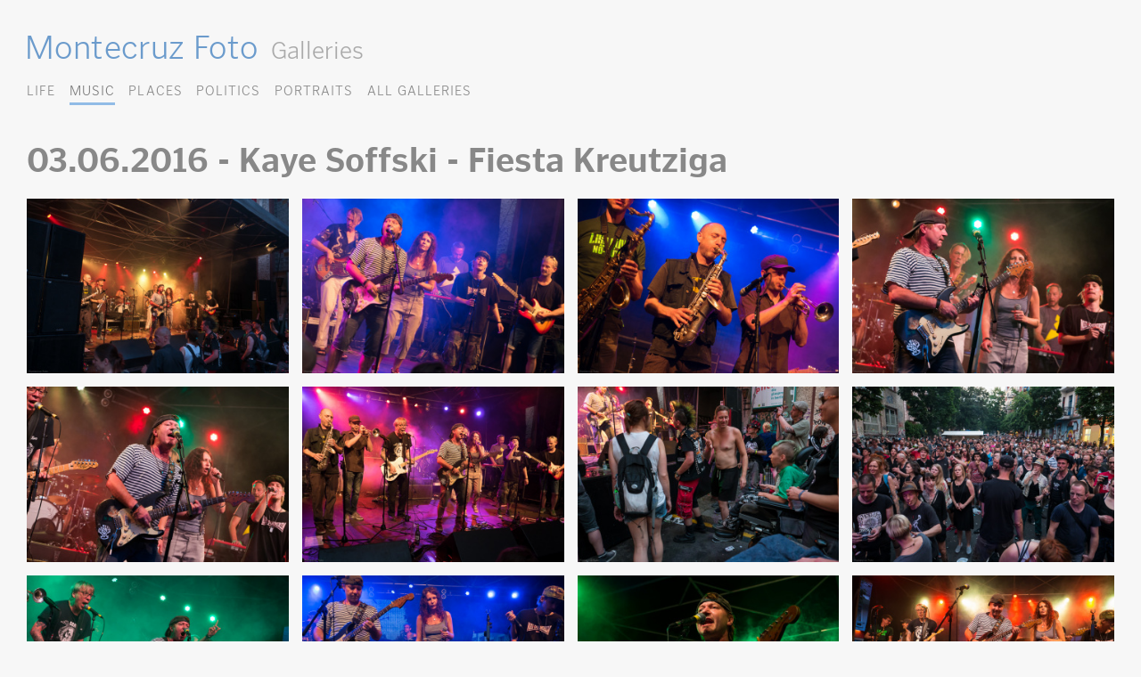

--- FILE ---
content_type: text/html; charset=utf-8
request_url: https://www.montecruzfoto.org/03-06-2016-Kaye-Soffski-Fiesta-Kreutziga
body_size: 2721
content:

<!DOCTYPE html> 
<html lang="en"> 
<head>
	<title>Montecruz Foto | 03.06.2016 - Kaye Soffski - Fiesta Kreutziga</title>
	<meta name="description" content="Photography portfolio of Montecruz Foto. Kreuzberg 36, Berlin, Germany.">
	<link rel="canonical" href="https://www.montecruzfoto.org/Galleries">
	<meta charset="utf-8">
	<meta name="viewport" content="width=device-width; initial-scale=1.0; maximum-scale=1.0;">
	<meta name="generator" content="SPIP 4.4.7">
	<meta name="Author" content="Montecruz Foto montecruz@riseup.net">
	<link rel="shortcut icon" href="squelettes/img/favicon.ico" type="image/x-icon">
	
<!-- insert_head_css --><script src="prive/javascript/jquery.js?1757867677" type="text/javascript"></script>

<script src="prive/javascript/jquery.form.js?1757867677" type="text/javascript"></script>

<script src="prive/javascript/jquery.autosave.js?1757867677" type="text/javascript"></script>

<script src="prive/javascript/jquery.placeholder-label.js?1757867677" type="text/javascript"></script>

<script src="prive/javascript/ajaxCallback.js?1757867677" type="text/javascript"></script>

<script src="prive/javascript/js.cookie.js?1757867677" type="text/javascript"></script>
<!-- insert_head -->
<link rel='stylesheet' type='text/css' media='all' href='plugins/auto/photoswipe/v1.2.1/lib/photoswipe/photoswipe.css'>

<link rel='stylesheet' type='text/css' media='all' href='plugins/auto/photoswipe/v1.2.1/lib/photoswipe/default-skin/default-skin.css'>
<style type='text/css'>
	img[data-photo].photoshow { cursor: zoom-in; }
	</style>
	
<script src="plugins/auto/photoswipe/v1.2.1/lib/photoswipe/photoswipe.min.js" type="text/javascript"></script>
<script src="plugins/auto/photoswipe/v1.2.1/lib/photoswipe/photoswipe-ui-default.min.js" type="text/javascript"></script>
<script src="plugins/auto/photoswipe/v1.2.1/photoswipe_insert.js?1722541994" type="text/javascript"></script>
<script type="text/javascript">
// configuration
photoswipe = {
  path: "plugins/auto/photoswipe/v1.2.1/lib/photoswipe//",
  selector: "img[data-photo], a[type]",
  conteneur: ".photoswipe-cont",
  gallery: true, // galerie
  errorMsg: "<div class=\"pswp__error-msg\"><a href=\"%url%\" target=\"_blank\">Image unavailable<\/a>.<\/div>",
  debug: false // debug
};
</script>
<link rel="shortcut icon" href="local/cache-gd2/af/529fa21559cdc830bc384e6e7af92d.ico?1757868243" type="image/x-icon" />
<link rel="apple-touch-icon" sizes="57x57" href="local/cache-gd2/bf/5f00a3b9f08241a8d3ac2c06c0284a.jpg?1757868246" />
<link rel="apple-touch-icon" sizes="114x114" href="local/cache-gd2/3d/328501dbc86dbf9a9f1be5baa6dae8.jpg?1757868243" />
<link rel="apple-touch-icon" sizes="72x72" href="local/cache-gd2/e1/ce6718001c7e3835ed1d7683b5932d.jpg?1757868247" />
<link rel="apple-touch-icon" sizes="144x144" href="local/cache-gd2/3a/67ee68cab842da832a0962a4e8d94a.jpg?1757868247" />
<link rel="apple-touch-icon" sizes="60x60" href="local/cache-gd2/25/ce212882cd4f258d48ee1f625a4151.jpg?1757868247" />
<link rel="apple-touch-icon" sizes="120x120" href="local/cache-gd2/73/710fe191cebe4132ba022b3004e9cb.jpg?1757868247" />
<link rel="apple-touch-icon" sizes="76x76" href="local/cache-gd2/90/8583855b480f34c72e2b53ce2e9aab.jpg?1757868247" />
<link rel="icon" type="image/png" href="local/cache-gd2/cb/7cf9730e547304e3d065b63188a616.jpg?1757868247" sizes="96x96" />
<link rel="icon" type="image/png" href="local/cache-gd2/63/6ad23c173b75c4e0e69a1e9b9ed03d.jpg?1757868247" sizes="16x16" />
<link rel="icon" type="image/png" href="local/cache-gd2/2f/67b55e52233a70cdd9bf531672c74d.jpg?1757868243" sizes="32x32" />
<link rel="icon" type="image/png" href="local/cache-gd2/cc/c7321e0555f7bbfb0c04f1196b33ec.jpg?1757868247" sizes="192x192" />
<meta name="msapplication-TileImage" content="local/cache-gd2/3d/328501dbc86dbf9a9f1be5baa6dae8.jpg?1757868243" />

<meta name="msapplication-TileColor" content="#6899c1" />
<meta name="theme-color" content="#6899c1" />
	<link rel="stylesheet" href="https://use.typekit.net/max3jyb.css">
	<link rel="stylesheet" href="squelettes/css/estilo.css" media="screen">
	<meta name="robots" content="noindex">
</head> 
<body id="gallery"> 
<header>
    <h1>
    	<a rel="start" href="https://www.montecruzfoto.org">Montecruz Foto</a>
    	 <small>Galleries</small>
    </h1>
</header>
<nav> 
	<ul>
        
        
        <li><a href="Galleries?id_mot=12">Life</a></li>
        
        <li class="on"><a href="Galleries?id_mot=9">Music</a></li>
        
        <li><a href="Galleries?id_mot=11">Places</a></li>
        
        <li><a href="Galleries?id_mot=10">Politics</a></li>
        
        <li><a href="Galleries?id_mot=19">Portraits</a></li>
        
        
        
		<li class="sep"><a href="Galleries">All Galleries</a></li>
		
	</ul>
</nav>
<section role="main" id="main">
	<h2>03.06.2016 - Kaye Soffski - Fiesta Kreutziga</h2>
	
    <section class="photos">
	    
	    	<div class="item">
		        <a href="IMG/jpg/16-kayesoffski-1050381.jpg" onclick="return false;" class='mediabox' rel="mesimages">
		              <img src='local/cache-gd2/0d/0d0a4d59c9e42448750c9fab69fd40.jpg?1758068954' width='350' height='234' data-photo='IMG/jpg/16-kayesoffski-1050381.jpg' data-photo-h='535' data-photo-w='800' alt='16-kayesoffski-1050381.jpg' title='16-kayesoffski-1050381.jpg' />
			    </a>
	    	</div>
		
	    	<div class="item">
		        <a href="IMG/jpg/16-kayesoffski-1050386.jpg" onclick="return false;" class='mediabox' rel="mesimages">
		              <img src='local/cache-gd2/47/1a20eafedf9a3b1c1004d1d6a95beb.jpg?1758068954' width='350' height='234' data-photo='IMG/jpg/16-kayesoffski-1050386.jpg' data-photo-h='535' data-photo-w='800' alt='16-kayesoffski-1050386.jpg' title='16-kayesoffski-1050386.jpg' />
			    </a>
	    	</div>
		
	    	<div class="item">
		        <a href="IMG/jpg/16-kayesoffski-1050389.jpg" onclick="return false;" class='mediabox' rel="mesimages">
		              <img src='local/cache-gd2/c0/8b4b3eb97e96944cabcb745ea2e56b.jpg?1758068954' width='350' height='234' data-photo='IMG/jpg/16-kayesoffski-1050389.jpg' data-photo-h='535' data-photo-w='800' alt='16-kayesoffski-1050389.jpg' title='16-kayesoffski-1050389.jpg' />
			    </a>
	    	</div>
		
	    	<div class="item">
		        <a href="IMG/jpg/16-kayesoffski-1050392.jpg" onclick="return false;" class='mediabox' rel="mesimages">
		              <img src='local/cache-gd2/6b/81a0487496f0f24df9f0a5c85a87ce.jpg?1758068954' width='350' height='234' data-photo='IMG/jpg/16-kayesoffski-1050392.jpg' data-photo-h='535' data-photo-w='800' alt='16-kayesoffski-1050392.jpg' title='16-kayesoffski-1050392.jpg' />
			    </a>
	    	</div>
		
	    	<div class="item">
		        <a href="IMG/jpg/16-kayesoffski-1050394.jpg" onclick="return false;" class='mediabox' rel="mesimages">
		              <img src='local/cache-gd2/9f/ae0333666c096c615aec70f3564353.jpg?1758068954' width='350' height='234' data-photo='IMG/jpg/16-kayesoffski-1050394.jpg' data-photo-h='535' data-photo-w='800' alt='16-kayesoffski-1050394.jpg' title='16-kayesoffski-1050394.jpg' />
			    </a>
	    	</div>
		
	    	<div class="item">
		        <a href="IMG/jpg/16-kayesoffski-1050400.jpg" onclick="return false;" class='mediabox' rel="mesimages">
		              <img src='local/cache-gd2/bd/4617ca2cb4de52f4025842265d01f3.jpg?1758068954' width='350' height='234' data-photo='IMG/jpg/16-kayesoffski-1050400.jpg' data-photo-h='535' data-photo-w='800' alt='16-kayesoffski-1050400.jpg' title='16-kayesoffski-1050400.jpg' />
			    </a>
	    	</div>
		
	    	<div class="item">
		        <a href="IMG/jpg/16-kayesoffski-1050404.jpg" onclick="return false;" class='mediabox' rel="mesimages">
		              <img src='local/cache-gd2/f8/1b0f36ca428131ac8c4b680ebcd84c.jpg?1758068954' width='350' height='234' data-photo='IMG/jpg/16-kayesoffski-1050404.jpg' data-photo-h='535' data-photo-w='800' alt='16-kayesoffski-1050404.jpg' title='16-kayesoffski-1050404.jpg' />
			    </a>
	    	</div>
		
	    	<div class="item">
		        <a href="IMG/jpg/16-kayesoffski-1050407.jpg" onclick="return false;" class='mediabox' rel="mesimages">
		              <img src='local/cache-gd2/71/b53c1c25896493ccdc5211028e9e00.jpg?1758068954' width='350' height='234' data-photo='IMG/jpg/16-kayesoffski-1050407.jpg' data-photo-h='535' data-photo-w='800' alt='16-kayesoffski-1050407.jpg' title='16-kayesoffski-1050407.jpg' />
			    </a>
	    	</div>
		
	    	<div class="item">
		        <a href="IMG/jpg/16-kayesoffski-1050412.jpg" onclick="return false;" class='mediabox' rel="mesimages">
		              <img src='local/cache-gd2/e0/50a6cb942d7fd778ac2dc3fe0794f8.jpg?1758068955' width='350' height='234' data-photo='IMG/jpg/16-kayesoffski-1050412.jpg' data-photo-h='535' data-photo-w='800' alt='16-kayesoffski-1050412.jpg' title='16-kayesoffski-1050412.jpg' />
			    </a>
	    	</div>
		
	    	<div class="item">
		        <a href="IMG/jpg/16-kayesoffski-1050416.jpg" onclick="return false;" class='mediabox' rel="mesimages">
		              <img src='local/cache-gd2/9b/aaa6cb0211ca712a431ee1fe1d9228.jpg?1758068955' width='350' height='234' data-photo='IMG/jpg/16-kayesoffski-1050416.jpg' data-photo-h='535' data-photo-w='800' alt='16-kayesoffski-1050416.jpg' title='16-kayesoffski-1050416.jpg' />
			    </a>
	    	</div>
		
	    	<div class="item">
		        <a href="IMG/jpg/16-kayesoffski-1050424.jpg" onclick="return false;" class='mediabox' rel="mesimages">
		              <img src='local/cache-gd2/d0/499be6e92139f884962a5245528cc7.jpg?1758068955' width='350' height='234' data-photo='IMG/jpg/16-kayesoffski-1050424.jpg' data-photo-h='535' data-photo-w='800' alt='16-kayesoffski-1050424.jpg' title='16-kayesoffski-1050424.jpg' />
			    </a>
	    	</div>
		
	    	<div class="item">
		        <a href="IMG/jpg/16-kayesoffski-1050429.jpg" onclick="return false;" class='mediabox' rel="mesimages">
		              <img src='local/cache-gd2/f6/db1957684288a95bcd25a8194adc95.jpg?1758068955' width='350' height='234' data-photo='IMG/jpg/16-kayesoffski-1050429.jpg' data-photo-h='535' data-photo-w='800' alt='16-kayesoffski-1050429.jpg' title='16-kayesoffski-1050429.jpg' />
			    </a>
	    	</div>
		
	    	<div class="item">
		        <a href="IMG/jpg/16-kayesoffski-1050432.jpg" onclick="return false;" class='mediabox' rel="mesimages">
		              <img src='local/cache-gd2/c0/c2a7c3cb46bdf07e8678bdac1c8ae3.jpg?1758068955' width='350' height='234' data-photo='IMG/jpg/16-kayesoffski-1050432.jpg' data-photo-h='535' data-photo-w='800' alt='16-kayesoffski-1050432.jpg' title='16-kayesoffski-1050432.jpg' />
			    </a>
	    	</div>
		
	    	<div class="item">
		        <a href="IMG/jpg/16-kayesoffski-1050438.jpg" onclick="return false;" class='mediabox' rel="mesimages">
		              <img src='local/cache-gd2/7b/09fde40665551723e87a7a252eba56.jpg?1758068955' width='350' height='234' data-photo='IMG/jpg/16-kayesoffski-1050438.jpg' data-photo-h='535' data-photo-w='800' alt='16-kayesoffski-1050438.jpg' title='16-kayesoffski-1050438.jpg' />
			    </a>
	    	</div>
		
	    	<div class="item">
		        <a href="IMG/jpg/16-kayesoffski-1050441.jpg" onclick="return false;" class='mediabox' rel="mesimages">
		              <img src='local/cache-gd2/c2/d70aa1a85d125280701d55c8ba52d9.jpg?1758068955' width='350' height='234' data-photo='IMG/jpg/16-kayesoffski-1050441.jpg' data-photo-h='535' data-photo-w='800' alt='16-kayesoffski-1050441.jpg' title='16-kayesoffski-1050441.jpg' />
			    </a>
	    	</div>
		
	    	<div class="item">
		        <a href="IMG/jpg/16-kayesoffski-1050444.jpg" onclick="return false;" class='mediabox' rel="mesimages">
		              <img src='local/cache-gd2/2f/cdc358f6061d685ee9b7a3ac9ce534.jpg?1758068955' width='350' height='234' data-photo='IMG/jpg/16-kayesoffski-1050444.jpg' data-photo-h='535' data-photo-w='800' alt='16-kayesoffski-1050444.jpg' title='16-kayesoffski-1050444.jpg' />
			    </a>
	    	</div>
		
	    	<div class="item">
		        <a href="IMG/jpg/16-kayesoffski-1050447.jpg" onclick="return false;" class='mediabox' rel="mesimages">
		              <img src='local/cache-gd2/65/0650b83415ab9f20384fa5496b03e9.jpg?1758068955' width='350' height='234' data-photo='IMG/jpg/16-kayesoffski-1050447.jpg' data-photo-h='535' data-photo-w='800' alt='16-kayesoffski-1050447.jpg' title='16-kayesoffski-1050447.jpg' />
			    </a>
	    	</div>
		
	    	<div class="item">
		        <a href="IMG/jpg/16-kayesoffski-1050452.jpg" onclick="return false;" class='mediabox' rel="mesimages">
		              <img src='local/cache-gd2/64/fe473fcfa1cc6e9417f10ae9817a36.jpg?1758068956' width='350' height='234' data-photo='IMG/jpg/16-kayesoffski-1050452.jpg' data-photo-h='535' data-photo-w='800' alt='16-kayesoffski-1050452.jpg' title='16-kayesoffski-1050452.jpg' />
			    </a>
	    	</div>
		
	    	<div class="item">
		        <a href="IMG/jpg/16-kayesoffski-1050453.jpg" onclick="return false;" class='mediabox' rel="mesimages">
		              <img src='local/cache-gd2/b3/ee20102d277ddf6acaa6940ebde192.jpg?1758068956' width='350' height='234' data-photo='IMG/jpg/16-kayesoffski-1050453.jpg' data-photo-h='535' data-photo-w='800' alt='16-kayesoffski-1050453.jpg' title='16-kayesoffski-1050453.jpg' />
			    </a>
	    	</div>
		
	    	<div class="item">
		        <a href="IMG/jpg/16-kayesoffski-1050460.jpg" onclick="return false;" class='mediabox' rel="mesimages">
		              <img src='local/cache-gd2/f8/a4bdb46e2b4feed64e13fe966bdea9.jpg?1758068956' width='350' height='234' data-photo='IMG/jpg/16-kayesoffski-1050460.jpg' data-photo-h='535' data-photo-w='800' alt='16-kayesoffski-1050460.jpg' title='16-kayesoffski-1050460.jpg' />
			    </a>
	    	</div>
		
	    	<div class="item">
		        <a href="IMG/jpg/16-kayesoffski-1050468.jpg" onclick="return false;" class='mediabox' rel="mesimages">
		              <img src='local/cache-gd2/91/373700a46f174b925b5f9a796d4f7e.jpg?1758068956' width='350' height='234' data-photo='IMG/jpg/16-kayesoffski-1050468.jpg' data-photo-h='535' data-photo-w='800' alt='16-kayesoffski-1050468.jpg' title='16-kayesoffski-1050468.jpg' />
			    </a>
	    	</div>
		
	    	<div class="item">
		        <a href="IMG/jpg/16-kayesoffski-1050471.jpg" onclick="return false;" class='mediabox' rel="mesimages">
		              <img src='local/cache-gd2/6a/a4616c60eef12045ab13c0fbccbef4.jpg?1758068956' width='350' height='234' data-photo='IMG/jpg/16-kayesoffski-1050471.jpg' data-photo-h='535' data-photo-w='800' alt='16-kayesoffski-1050471.jpg' title='16-kayesoffski-1050471.jpg' />
			    </a>
	    	</div>
		
	    	<div class="item">
		        <a href="IMG/jpg/16-kayesoffski-1050484.jpg" onclick="return false;" class='mediabox' rel="mesimages">
		              <img src='local/cache-gd2/5f/241bd1f41be4c7a94236024ec81ef3.jpg?1758068956' width='350' height='234' data-photo='IMG/jpg/16-kayesoffski-1050484.jpg' data-photo-h='535' data-photo-w='800' alt='16-kayesoffski-1050484.jpg' title='16-kayesoffski-1050484.jpg' />
			    </a>
	    	</div>
		
	</section>
	
</section>
<footer>
	<p>
         
        (2016) <a href="https://www.montecruzfoto.org">Montecruz Foto</a>. Creative Commons: Attribution Share Alike
    </p>
</footer> 
</body>
</html>
